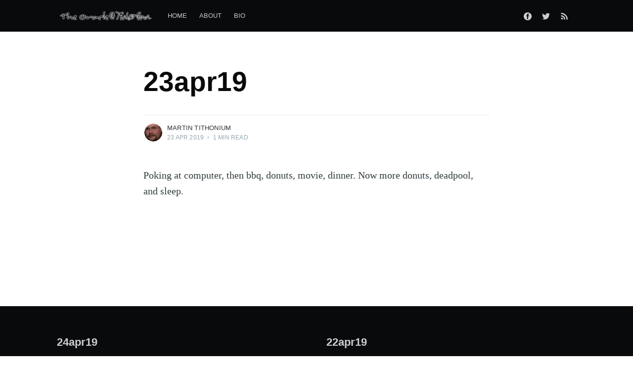

--- FILE ---
content_type: text/html; charset=utf-8
request_url: https://tithonium.us/23apr19/
body_size: 3743
content:
<!DOCTYPE html>
<html lang="en">
<head>

    <meta charset="utf-8" />
    <meta http-equiv="X-UA-Compatible" content="IE=edge" />

    <title>23apr19</title>
    <meta name="HandheldFriendly" content="True" />
    <meta name="viewport" content="width=device-width, initial-scale=1.0" />

    <link rel="stylesheet" type="text/css" href="/assets/built/screen.css?v=c5f74a70e0" />

    <link rel="icon" href="/favicon.png" type="image/png" />
    <link rel="canonical" href="https://tithonium.us/23apr19/" />
    <meta name="referrer" content="no-referrer-when-downgrade" />
    <link rel="amphtml" href="https://tithonium.us/23apr19/amp/" />
    
    <meta property="og:site_name" content="The Oracle at Tithonium" />
    <meta property="og:type" content="article" />
    <meta property="og:title" content="23apr19" />
    <meta property="og:description" content="Poking at computer, then bbq, donuts, movie, dinner. Now more donuts, deadpool, and sleep." />
    <meta property="og:url" content="https://tithonium.us/23apr19/" />
    <meta property="article:published_time" content="2019-04-24T04:54:41.000Z" />
    <meta property="article:modified_time" content="2019-04-24T04:54:41.000Z" />
    <meta property="article:publisher" content="https://www.facebook.com/tithonium" />
    <meta name="twitter:card" content="summary" />
    <meta name="twitter:title" content="23apr19" />
    <meta name="twitter:description" content="Poking at computer, then bbq, donuts, movie, dinner. Now more donuts, deadpool, and sleep." />
    <meta name="twitter:url" content="https://tithonium.us/23apr19/" />
    <meta name="twitter:label1" content="Written by" />
    <meta name="twitter:data1" content="Martin Tithonium" />
    <meta name="twitter:site" content="@tithonium" />
    
    <script type="application/ld+json">
{
    "@context": "https://schema.org",
    "@type": "Article",
    "publisher": {
        "@type": "Organization",
        "name": "The Oracle at Tithonium",
        "url": "https://tithonium.us/",
        "logo": {
            "@type": "ImageObject",
            "url": "https://tithonium.us/content/images/2019/02/oracle-at-tithonium-5.png",
            "width": 418,
            "height": 47
        }
    },
    "author": {
        "@type": "Person",
        "name": "Martin Tithonium",
        "image": {
            "@type": "ImageObject",
            "url": "//www.gravatar.com/avatar/f29e87c06d174a98d769fce046678e28?s=250&d=mm&r=x",
            "width": 250,
            "height": 250
        },
        "url": "https://tithonium.us/author/martin/",
        "sameAs": []
    },
    "headline": "23apr19",
    "url": "https://tithonium.us/23apr19/",
    "datePublished": "2019-04-24T04:54:41.000Z",
    "dateModified": "2019-04-24T04:54:41.000Z",
    "description": "Poking at computer, then bbq, donuts, movie, dinner. Now more donuts, deadpool,\nand sleep.",
    "mainEntityOfPage": {
        "@type": "WebPage",
        "@id": "https://tithonium.us/"
    }
}
    </script>

    <meta name="generator" content="Ghost 3.42" />
    <link rel="alternate" type="application/rss+xml" title="The Oracle at Tithonium" href="https://tithonium.us/rss/" />

</head>
<body class="post-template">

    <div class="site-wrapper">

        

<header class="site-header">
    <div class="outer site-nav-main">
    <div class="inner">
        <nav class="site-nav">
    <div class="site-nav-left-wrapper">
        <div class="site-nav-left">
                <a class="site-nav-logo" href="https://tithonium.us"><img src="/content/images/2019/02/oracle-at-tithonium-5.png" alt="The Oracle at Tithonium" /></a>
            <div class="site-nav-content">
                    <ul class="nav">
    <li class="nav-home"><a href="https://tithonium.us/">Home</a></li>
    <li class="nav-about"><a href="https://tithonium.us/about/">About</a></li>
    <li class="nav-bio"><a href="https://tithonium.us/my-bio/">Bio</a></li>
</ul>

                    <span class="nav-post-title ">23apr19</span>
            </div>
        </div>
    </div>
    <div class="site-nav-right">
            <div class="social-links">
                    <a class="social-link social-link-fb" href="https://www.facebook.com/tithonium" title="Facebook" target="_blank" rel="noopener"><svg viewBox="0 0 32 32" xmlns="http://www.w3.org/2000/svg"><path d="M16 0c8.837 0 16 7.163 16 16s-7.163 16-16 16S0 24.837 0 16 7.163 0 16 0zm5.204 4.911h-3.546c-2.103 0-4.443.885-4.443 3.934.01 1.062 0 2.08 0 3.225h-2.433v3.872h2.509v11.147h4.61v-11.22h3.042l.275-3.81h-3.397s.007-1.695 0-2.187c0-1.205 1.253-1.136 1.329-1.136h2.054V4.911z" /></svg></a>
                    <a class="social-link social-link-tw" href="https://twitter.com/tithonium" title="Twitter" target="_blank" rel="noopener"><svg xmlns="http://www.w3.org/2000/svg" viewBox="0 0 32 32"><path d="M30.063 7.313c-.813 1.125-1.75 2.125-2.875 2.938v.75c0 1.563-.188 3.125-.688 4.625a15.088 15.088 0 0 1-2.063 4.438c-.875 1.438-2 2.688-3.25 3.813a15.015 15.015 0 0 1-4.625 2.563c-1.813.688-3.75 1-5.75 1-3.25 0-6.188-.875-8.875-2.625.438.063.875.125 1.375.125 2.688 0 5.063-.875 7.188-2.5-1.25 0-2.375-.375-3.375-1.125s-1.688-1.688-2.063-2.875c.438.063.813.125 1.125.125.5 0 1-.063 1.5-.25-1.313-.25-2.438-.938-3.313-1.938a5.673 5.673 0 0 1-1.313-3.688v-.063c.813.438 1.688.688 2.625.688a5.228 5.228 0 0 1-1.875-2c-.5-.875-.688-1.813-.688-2.75 0-1.063.25-2.063.75-2.938 1.438 1.75 3.188 3.188 5.25 4.25s4.313 1.688 6.688 1.813a5.579 5.579 0 0 1 1.5-5.438c1.125-1.125 2.5-1.688 4.125-1.688s3.063.625 4.188 1.813a11.48 11.48 0 0 0 3.688-1.375c-.438 1.375-1.313 2.438-2.563 3.188 1.125-.125 2.188-.438 3.313-.875z"/></svg>
</a>
            </div>
                <a class="rss-button" href="https://feedly.com/i/subscription/feed/https://tithonium.us/rss/" title="RSS" target="_blank" rel="noopener"><svg xmlns="http://www.w3.org/2000/svg" viewBox="0 0 24 24"><circle cx="6.18" cy="17.82" r="2.18"/><path d="M4 4.44v2.83c7.03 0 12.73 5.7 12.73 12.73h2.83c0-8.59-6.97-15.56-15.56-15.56zm0 5.66v2.83c3.9 0 7.07 3.17 7.07 7.07h2.83c0-5.47-4.43-9.9-9.9-9.9z"/></svg>
</a>

    </div>
</nav>
    </div>
</div></header>


<main id="site-main" class="site-main outer">
    <div class="inner">

        <article class="post-full post no-image no-image">

            <header class="post-full-header">


                <h1 class="post-full-title">23apr19</h1>


                <div class="post-full-byline">

                    <section class="post-full-byline-content">

                        <ul class="author-list">
                            <li class="author-list-item">

                                <div class="author-card">
                                    <img class="author-profile-image" src="//www.gravatar.com/avatar/f29e87c06d174a98d769fce046678e28?s&#x3D;250&amp;d&#x3D;mm&amp;r&#x3D;x" alt="Martin Tithonium" />
                                    <div class="author-info">
                                        <h2>Martin Tithonium</h2>
                                        <p>Read <a href="/author/martin/">more posts</a> by this author.</p>
                                    </div>
                                </div>

                                <a href="/author/martin/" class="author-avatar">
                                    <img class="author-profile-image" src="//www.gravatar.com/avatar/f29e87c06d174a98d769fce046678e28?s&#x3D;250&amp;d&#x3D;mm&amp;r&#x3D;x" alt="Martin Tithonium" />
                                </a>

                            </li>
                        </ul>

                        <section class="post-full-byline-meta">
                            <h4 class="author-name"><a href="/author/martin/">Martin Tithonium</a></h4>
                            <div class="byline-meta-content">
                                <time class="byline-meta-date" datetime="2019-04-23">23 Apr 2019</time>
                                <span class="byline-reading-time"><span class="bull">&bull;</span> 1 min read</span>
                            </div>
                        </section>

                    </section>


                </div>
            </header>


            <section class="post-full-content">
                <div class="post-content">
                    <p>Poking at computer, then bbq, donuts, movie, dinner. Now more donuts, deadpool, and sleep.</p>
                </div>
            </section>



        </article>

    </div>
</main>

<aside class="read-next outer">
    <div class="inner">
        <div class="read-next-feed">

                <article class="post-card post no-image no-image">


    <div class="post-card-content">

        <a class="post-card-content-link" href="/24apr19/">

            <header class="post-card-header">
                <h2 class="post-card-title">24apr19</h2>
            </header>

            <section class="post-card-excerpt">
                    <p>Some video games, some reading.</p>
            </section>

        </a>

        <footer class="post-card-meta">
            <ul class="author-list">
                <li class="author-list-item">
            
                    <div class="author-name-tooltip">
                        Martin Tithonium
                    </div>
            
                    <a href="/author/martin/" class="static-avatar">
                        <img class="author-profile-image" src="//www.gravatar.com/avatar/f29e87c06d174a98d769fce046678e28?s&#x3D;250&amp;d&#x3D;mm&amp;r&#x3D;x" alt="Martin Tithonium" />
                    </a>
                </li>
            </ul>
            <div class="post-card-byline-content">
                <span><a href="/author/martin/">Martin Tithonium</a></span>
                <span class="post-card-byline-date"><time datetime="2019-04-24">24 Apr 2019</time> <span class="bull">&bull;</span> 1 min read</span>
            </div>
        </footer>

    </div>

</article>

                <article class="post-card post no-image no-image">


    <div class="post-card-content">

        <a class="post-card-content-link" href="/22apr19/">

            <header class="post-card-header">
                <h2 class="post-card-title">22apr19</h2>
            </header>

            <section class="post-card-excerpt">
                    <p>Went to bed a little before 2, up at 8. Loaded the car, had breakfast, checked out. Quick appt w/ new cardiologist, then home and a nap. Dinner with friends, cupcakes, unloading the car, and now to bed.</p>
            </section>

        </a>

        <footer class="post-card-meta">
            <ul class="author-list">
                <li class="author-list-item">
            
                    <div class="author-name-tooltip">
                        Martin Tithonium
                    </div>
            
                    <a href="/author/martin/" class="static-avatar">
                        <img class="author-profile-image" src="//www.gravatar.com/avatar/f29e87c06d174a98d769fce046678e28?s&#x3D;250&amp;d&#x3D;mm&amp;r&#x3D;x" alt="Martin Tithonium" />
                    </a>
                </li>
            </ul>
            <div class="post-card-byline-content">
                <span><a href="/author/martin/">Martin Tithonium</a></span>
                <span class="post-card-byline-date"><time datetime="2019-04-22">22 Apr 2019</time> <span class="bull">&bull;</span> 1 min read</span>
            </div>
        </footer>

    </div>

</article>
        </div>
    </div>
</aside>




        <footer class="site-footer outer">
            <div class="site-footer-content inner">
                <section class="copyright"><a href="https://tithonium.us">The Oracle at Tithonium</a> &copy; 2026</section>
                <nav class="site-footer-nav">
                    <a href="https://tithonium.us">Latest Posts</a>
                    <a href="https://www.facebook.com/tithonium" target="_blank" rel="noopener">Facebook</a>
                    <a href="https://twitter.com/tithonium" target="_blank" rel="noopener">Twitter</a>
                    <a href="https://ghost.org" target="_blank" rel="noopener">Ghost</a>
                </nav>
            </div>
        </footer>

    </div>


    <script
        src="https://code.jquery.com/jquery-3.4.1.min.js"
        integrity="sha256-CSXorXvZcTkaix6Yvo6HppcZGetbYMGWSFlBw8HfCJo="
        crossorigin="anonymous">
    </script>
    <script src="/assets/built/casper.js?v=c5f74a70e0"></script>

    <script>
        // Parse the URL parameter
        function getParameterByName(name, url) {
            if (!url) url = window.location.href;
            name = name.replace(/[\[\]]/g, "\\$&");
            var regex = new RegExp("[?&]" + name + "(=([^&#]*)|&|#|$)"),
                results = regex.exec(url);
            if (!results) return null;
            if (!results[2]) return '';
            return decodeURIComponent(results[2].replace(/\+/g, " "));
        }

        // Give the parameter a variable name
        var action = getParameterByName('action');

        $(document).ready(function () {
            if (action == 'subscribe') {
                $('body').addClass("subscribe-success");
            }

            $('.subscribe-success-message .subscribe-close').click(function () {
                $('.subscribe-success-message').addClass('close');
            });

            // Reset form on opening subscrion overlay
            $('.subscribe-button').click(function() {
                $('.subscribe-overlay form').removeClass();
                $('.subscribe-email').val('');
            });
        });
    </script>

    <script>
    $(document).ready(function () {
        // FitVids - start
        var $postContent = $(".post-full-content");
        $postContent.fitVids();
        // FitVids - end

        // Replace nav with title on scroll - start
        Casper.stickyNavTitle({
            navSelector: '.site-nav-main',
            titleSelector: '.post-full-title',
            activeClass: 'nav-post-title-active'
        });
        // Replace nav with title on scroll - end

        // Hover on avatar
        var hoverTimeout;
        $('.author-list-item').hover(function () {
            var $this = $(this);

            clearTimeout(hoverTimeout);

            $('.author-card').removeClass('hovered');
            $(this).children('.author-card').addClass('hovered');

        }, function () {
            var $this = $(this);

            hoverTimeout = setTimeout(function () {
                $this.children('.author-card').removeClass('hovered');
            }, 800);
        });
    });
</script>


    

</body>
</html>
